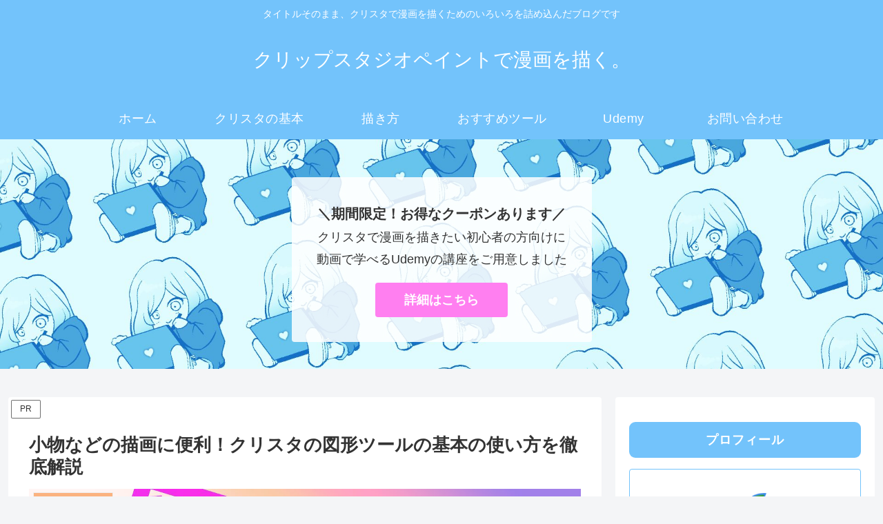

--- FILE ---
content_type: text/html; charset=utf-8
request_url: https://www.google.com/recaptcha/api2/aframe
body_size: -88
content:
<!DOCTYPE HTML><html><head><meta http-equiv="content-type" content="text/html; charset=UTF-8"></head><body><script nonce="sD__rNk2MaH3_lLzE4i-fQ">/** Anti-fraud and anti-abuse applications only. See google.com/recaptcha */ try{var clients={'sodar':'https://pagead2.googlesyndication.com/pagead/sodar?'};window.addEventListener("message",function(a){try{if(a.source===window.parent){var b=JSON.parse(a.data);var c=clients[b['id']];if(c){var d=document.createElement('img');d.src=c+b['params']+'&rc='+(localStorage.getItem("rc::a")?sessionStorage.getItem("rc::b"):"");window.document.body.appendChild(d);sessionStorage.setItem("rc::e",parseInt(sessionStorage.getItem("rc::e")||0)+1);localStorage.setItem("rc::h",'1769028662529');}}}catch(b){}});window.parent.postMessage("_grecaptcha_ready", "*");}catch(b){}</script></body></html>

--- FILE ---
content_type: application/javascript
request_url: https://ad.jp.ap.valuecommerce.com/servlet/jsbanner?sid=3686807&pid=889293351
body_size: 930
content:
if(typeof(__vc_paramstr) === "undefined"){__vc_paramstr = "";}if(!__vc_paramstr && location.ancestorOrigins){__vc_dlist = location.ancestorOrigins;__vc_srcurl = "&_su="+encodeURIComponent(document.URL);__vc_dlarr = [];__vc_paramstr = "";for ( var i=0, l=__vc_dlist.length; l>i; i++ ) {__vc_dlarr.push(__vc_dlist[i]);}__vc_paramstr = "&_su="+encodeURIComponent(document.URL);if (__vc_dlarr.length){__vc_paramstr = __vc_paramstr + "&_dl=" + encodeURIComponent(__vc_dlarr.join(','));}}document.write("<A TARGET='_top' HREF='//ck.jp.ap.valuecommerce.com/servlet/referral?va=2856878&sid=3686807&pid=889293351&vcid=oXP-6KQZPuQt92XDiMyy9kEPLfaB2H7BbsSyuGo5nbh3kXQWGZZFTQk8A6VwLYxp&vcpub=0.768348"+__vc_paramstr+"' rel='nofollow'><IMG BORDER=0 SRC='//i.imgvc.com/vc/images/00/2b/97/ae.jpeg'></A>");

--- FILE ---
content_type: application/javascript; charset=utf-8;
request_url: https://dalc.valuecommerce.com/vcid?_s=https%3A%2F%2Fclipstudio-comic.com%2Fshape-tools%2F
body_size: 27
content:
vc_id_callback({"vcid":"m4HmaDlI50QfCS7BfvN3f1kySU6ppCTff1llnMexk-FgFx_Zndm8dgraxqZzbA6o","vcpub":"0.902277","t":"69713c34"})

--- FILE ---
content_type: application/javascript; charset=utf-8;
request_url: https://dalc.valuecommerce.com/app3?p=889856670&_s=https%3A%2F%2Fclipstudio-comic.com%2Fshape-tools%2F&vf=iVBORw0KGgoAAAANSUhEUgAAAAMAAAADCAYAAABWKLW%2FAAAAMElEQVQYV2NkFGP4nxFtw3C6%2FzwD47pwof8GnZ0MOquyGBh3c3X99z53jcFMYwEDAAq7DhWtW31nAAAAAElFTkSuQmCC
body_size: 1123
content:
vc_linkswitch_callback({"t":"69713c34","r":"aXE8NAAOU1QS3uCbCooAHwqKCJQM4Q","ub":"aXE8NAALrlcS3uCbCooFuwqKBthgPA%3D%3D","vcid":"4R_5Q7IQAum0aRlAr0aGKGuTVnKmq4ketBiKjFrJH2Fj2c-yu35imee9uEOaAVUF","vcpub":"0.938836","papy.co.jp/vcdummy":{"a":"2302765","m":"2433833","g":"ae49b28c96","sp":"ref%3Dvc"},"mouse-jp.co.jp":{"a":"2855198","m":"3547822","g":"a0fe42948a"},"mini-shopping.yahoo.co.jp":{"a":"2821580","m":"2201292","g":"9af385818a"},"g-tune.jp":{"a":"2855198","m":"3547822","g":"a0fe42948a"},"shopping.geocities.jp":{"a":"2821580","m":"2201292","g":"9af385818a"},"www2.mouse-jp.co.jp":{"a":"2855198","m":"3547822","g":"a0fe42948a"},"shopping.yahoo.co.jp":{"a":"2821580","m":"2201292","g":"9af385818a"},"www.amazon.co.jp":{"a":"2614000","m":"2366370","g":"55350bf4aa","sp":"tag%3Dvc-22%26linkCode%3Dure"},"approach.yahoo.co.jp":{"a":"2821580","m":"2201292","g":"9af385818a"},"paypaystep.yahoo.co.jp":{"a":"2821580","m":"2201292","g":"9af385818a"},"renta.papy.co.jp/renta/sc/frm/item":{"a":"2302765","m":"2433833","g":"ae49b28c96","sp":"ref%3Dvc"},"direct.sanwa.co.jp":{"a":"2706855","m":"3205567","g":"2fd4e4fd8a"},"l":4,"paypaymall.yahoo.co.jp":{"a":"2821580","m":"2201292","g":"9af385818a"},"p":889856670,"s":3686807})

--- FILE ---
content_type: application/javascript
request_url: https://ad.jp.ap.valuecommerce.com/servlet/jsbanner?sid=3686807&pid=889293478
body_size: 933
content:
if(typeof(__vc_paramstr) === "undefined"){__vc_paramstr = "";}if(!__vc_paramstr && location.ancestorOrigins){__vc_dlist = location.ancestorOrigins;__vc_srcurl = "&_su="+encodeURIComponent(document.URL);__vc_dlarr = [];__vc_paramstr = "";for ( var i=0, l=__vc_dlist.length; l>i; i++ ) {__vc_dlarr.push(__vc_dlist[i]);}__vc_paramstr = "&_su="+encodeURIComponent(document.URL);if (__vc_dlarr.length){__vc_paramstr = __vc_paramstr + "&_dl=" + encodeURIComponent(__vc_dlarr.join(','));}}document.write("<A TARGET='_top' HREF='//ck.jp.ap.valuecommerce.com/servlet/referral?va=2855528&sid=3686807&pid=889293478&vcid=onfkO0rApaWYurNvlNthwv5VXbiyCX_UTK0ga7IkFUY2EguvgBi_-NKTDeaKOtyA&vcpub=0.768278"+__vc_paramstr+"' rel='nofollow'><IMG BORDER=0 SRC='//i.imgvc.com/vc/images/00/2b/92/68.jpeg'></A>");